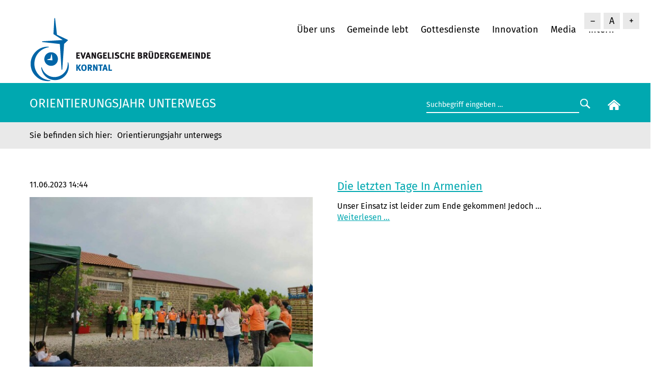

--- FILE ---
content_type: text/html; charset=UTF-8
request_url: https://www.bruedergemeinde-korntal.de/neuigkeiten/ojahr-unterwegs.html
body_size: 5977
content:
<!DOCTYPE html>
<html lang="de">
<head>
<meta charset="UTF-8">
<title>Orientierungsjahr unterwegs - Evangelische Brüdergemeinde Korntal</title>
<base href="https://www.bruedergemeinde-korntal.de/">
<meta name="robots" content="index,follow">
<meta name="description" content="">
<meta name="generator" content="Contao Open Source CMS">
<link rel="canonical" href="https://www.bruedergemeinde-korntal.de/neuigkeiten/ojahr-unterwegs.html">
<meta name="viewport" content="width=device-width, initial-scale=1.0, maximum-scale=1.5">
<link rel="stylesheet" href="assets/css/belegungsplan.css,social_feed.min.css,glightbox.min.css,mmenu.cs...-2784307d.css"><script src="assets/js/jquery.min.js,contao-utils-bundle.js,mmenu.js-8b2bed2c.js"></script><script defer src="/bundles/heimseitencontaoscrolltoerror/scroll_to_error.js"></script><link rel="shortcut icon" type="image/x-icon" href="https://www.bruedergemeinde-korntal.de/share/favicon-bruedergemeinde-korntal.ico"><link rel="apple-touch-icon" href="https://www.bruedergemeinde-korntal.de/share/favicon-apple-touch-icon-bruedergemeinde-korntal.png"><link type="application/atom+xml" rel="alternate" href="https://www.bruedergemeinde-korntal.de/share/bruedergemeinde-korntal-aktuelles.xml" title="Aktuelles aus der Brüdergemeinde Korntal"><link type="application/rss+xml" rel="alternate" href="https://www.bruedergemeinde-korntal.de/share/bruedergemeinde-korntal-kalender.xml" title="Brüdergemeinde Korntal Kalender"><!-- back-to-top -->
<script src="files/layout/back-to-top/back-to-top.js"></script>
<link href="files/layout/back-to-top/back-to-top.css" rel="stylesheet" type="text/css">
<script src="files/layout/fontsizer/cookies.js"></script>
<script src="files/layout/fontsizer/efa_fontsizer.js"></script>
<!--<script src="files/layout/js/matomo/matomo-id-2-bruedergemeinde-korntal.js"></script>-->
<!-- Matomo -->
<script>var _paq=window._paq=window._paq||[];_paq.push(['disableCookies']);_paq.push(['trackPageView']);_paq.push(['enableLinkTracking']);(function(){var u="https://matomo.diakonie-korntal.de/";_paq.push(['setTrackerUrl',u+'piwik.php']);_paq.push(['setSiteId','2']);var d=document,g=d.createElement('script'),s=d.getElementsByTagName('script')[0];g.type='text/javascript';g.async=!0;g.src=u+'piwik.js';s.parentNode.insertBefore(g,s)})()</script>
<!-- End Matomo Code -->
</head>
<body id="top" class="layout-volle-breite bgk-css-only">
<div id="wrapper">
<header id="header">
<div class="inside">
<!-- indexer::stop -->
<script type="text/javascript">if(efa_fontSize)efa_fontSize.efaInit()</script>
<script type="text/javascript">if(efa_fontSize)document.write(efa_fontSize.allLinks)</script>
<!-- indexer::continue -->
<div class="spalte-1">
<div class="logo">
<a href="/"><img src="files/layout/gfx/logos/evangelische-bruedergemeinde-korntal.png" width="360" height="130" alt="Evangelische Brüdergemeinde Korntal"></a>
</div>
</div>
<div class="spalte-2">
<!-- indexer::stop -->
<nav class="mod_navigation block" id="navi">
<a href="neuigkeiten/ojahr-unterwegs.html#skipNavigation15" class="invisible">Navigation überspringen</a>
<ul class="level_1">
<li class="submenu first has-submenu">
<a href="ueber-uns/unsere-gemeinde.html"
class="submenu first"                                             aria-haspopup="true">
Über uns        </a>
<ul class="level_2">
<li class="first">
<a href="ueber-uns/unsere-gemeinde.html"
class="first"                                            >
Unsere Gemeinde        </a>
</li>
<li class="">
<a href="ueber-uns/unsere-mitarbeiter.html"
>
Unsere Mitarbeiter        </a>
</li>
<li class="">
<a href="innovation/unsere-diakonie.html"
>
Unsere Diakonie        </a>
</li>
<li class="">
<a href="ueber-uns/unser-leitbild.html"
>
Unser Leitbild        </a>
</li>
<li class="">
<a href="ueber-uns/unsere-geschichte.html"
>
Unsere Geschichte        </a>
</li>
<li class="">
<a href="innovation/zeit-raum-am-tuermle.html"
>
ZEIT.Raum am Türmle        </a>
</li>
<li class="">
<a href="fuehrungen.html"
>
Führungen und Ausstellungen        </a>
</li>
<li class="">
<a href="ueber-uns/faqs.html"
>
Häufig gestellte Fragen        </a>
</li>
<li class="">
<a href="ueber-uns/mitglied-werden.html"
>
Mitglied werden        </a>
</li>
<li class="">
<a href="ueber-uns/befreundete-werke.html"
>
Befreundete Werke        </a>
</li>
<li class="">
<a href="ueber-uns/praevention-und-schutz.html"
>
Prävention und Schutz        </a>
</li>
<li class="last">
<a href="https://www.diakonie-korntal.de/ueber-uns/aufarbeitung-der-heimerziehung.html"
class="last"                                  target="_blank"           >
Aufarbeitung der Heimerziehung        </a>
</li>
</ul>
</li>
<li class="submenu has-submenu">
<a href="gemeinde-lebt.html"
class="submenu"                                             aria-haspopup="true">
Gemeinde lebt        </a>
<ul class="level_2">
<li class="first">
<a href="gottesdienste.html"
class="first"                                            >
Gottesdienst        </a>
</li>
<li class="">
<a href="gemeinde-lebt/gemeindegruppen.html"
>
Gemeindegruppen        </a>
</li>
<li class="">
<a href="gemeinde-lebt/dienste-und-seelsorge.html"
>
Dienste und Seelsorge        </a>
</li>
<li class="">
<a href="gemeinde-lebt/ehrenamt.html"
>
Ehrenamt        </a>
</li>
<li class="">
<a href="angebote/bg-weltweit.html"
>
BG weltweit        </a>
</li>
<li class="last">
<a href="gemeinde-lebt/spenden.html"
class="last"                                            >
Spenden        </a>
</li>
</ul>
</li>
<li class="submenu has-submenu">
<a href="gottesdienste.html"
class="submenu"                                             aria-haspopup="true">
Gottesdienste        </a>
<ul class="level_2">
<li class="first">
<a href="gottesdienste.html"
class="first"                                            >
unser Gottesdienstleben        </a>
</li>
<li class="">
<a href="neuigkeiten/termine.html"
>
Termine        </a>
</li>
<li class="">
<a href="livestream.html"
>
Livestream        </a>
</li>
<li class="last">
<a href="media/videos.html"
class="last"                                            >
Videos        </a>
</li>
</ul>
</li>
<li class="submenu has-submenu">
<a href="innovation.html"
class="submenu"                                             aria-haspopup="true">
Innovation        </a>
<ul class="level_2">
<li class="first">
<a href="innovation/cafe-am-tuermle.html"
class="first"                                            >
Café am Türmle        </a>
</li>
<li class="">
<a href="innovation/israelladen.html"
>
Israelladen        </a>
</li>
<li class="">
<a href="innovation/oase-am-weg.html"
>
Oase am Weg        </a>
</li>
<li class="">
<a href="innovation/orientierungsjahr.html"
>
Orientierungsjahr        </a>
</li>
<li class="">
<a href="vch-hotel-landschloss.html"
>
VCH-Hotel Landschloss        </a>
</li>
<li class="last">
<a href="innovation/unsere-diakonie.html"
class="last"                                            >
Unsere Diakonie        </a>
</li>
</ul>
</li>
<li class="submenu has-submenu">
<a href="media.html"
class="submenu"                                             aria-haspopup="true">
Media        </a>
<ul class="level_2">
<li class="first">
<a href="livestream.html"
class="first"                                            >
Livestream        </a>
</li>
<li class="">
<a href="media/videos.html"
>
Videos        </a>
</li>
<li class="">
<a href="media/predigten.html"
>
Predigten anhören        </a>
</li>
<li class="">
<a href="media/downloads.html"
>
Downloads        </a>
</li>
<li class="">
<a href="media/bibliothek.html"
>
Bibliothek        </a>
</li>
<li class="">
<a href="media/unser-tuermle.html"
>
Unser Türmle        </a>
</li>
<li class="">
<a href="media/gemeindearchiv.html"
>
Gemeindearchiv        </a>
</li>
<li class="last">
<a href="media/pressemitteilungen-und-fotos.html"
class="last"                                            >
Pressemitteilungen und Fotos        </a>
</li>
</ul>
</li>
<li class="last">
<a href="intern.html"
class="last"                                            >
Intern        </a>
</li>
</ul>
<span id="skipNavigation15" class="invisible"></span>
</nav>
<!-- indexer::continue -->
<!-- indexer::stop -->
<nav class="mod_mmenu" id="menu-mobile">
<ul class="level_1">
<li class="submenu first has-submenu">
<a href="ueber-uns/unsere-gemeinde.html"
class="submenu first"                                             aria-haspopup="true">
Über uns        </a>
<ul class="level_2">
<li class="first">
<a href="ueber-uns/unsere-gemeinde.html"
class="first"                                            >
Unsere Gemeinde        </a>
</li>
<li class="">
<a href="ueber-uns/unsere-mitarbeiter.html"
>
Unsere Mitarbeiter        </a>
</li>
<li class="">
<a href="innovation/unsere-diakonie.html"
>
Unsere Diakonie        </a>
</li>
<li class="">
<a href="ueber-uns/unser-leitbild.html"
>
Unser Leitbild        </a>
</li>
<li class="">
<a href="ueber-uns/unsere-geschichte.html"
>
Unsere Geschichte        </a>
</li>
<li class="">
<a href="innovation/zeit-raum-am-tuermle.html"
>
ZEIT.Raum am Türmle        </a>
</li>
<li class="">
<a href="fuehrungen.html"
>
Führungen und Ausstellungen        </a>
</li>
<li class="">
<a href="ueber-uns/faqs.html"
>
Häufig gestellte Fragen        </a>
</li>
<li class="">
<a href="ueber-uns/mitglied-werden.html"
>
Mitglied werden        </a>
</li>
<li class="">
<a href="ueber-uns/befreundete-werke.html"
>
Befreundete Werke        </a>
</li>
<li class="">
<a href="ueber-uns/praevention-und-schutz.html"
>
Prävention und Schutz        </a>
</li>
<li class="last">
<a href="https://www.diakonie-korntal.de/ueber-uns/aufarbeitung-der-heimerziehung.html"
class="last"                                  target="_blank" rel="noreferrer noopener"           >
Aufarbeitung der Heimerziehung        </a>
</li>
</ul>
</li>
<li class="submenu has-submenu">
<a href="gemeinde-lebt.html"
class="submenu"                                             aria-haspopup="true">
Gemeinde lebt        </a>
<ul class="level_2">
<li class="first">
<a href="gottesdienste.html"
class="first"                                            >
Gottesdienst        </a>
</li>
<li class="">
<a href="gemeinde-lebt/gemeindegruppen.html"
>
Gemeindegruppen        </a>
</li>
<li class="">
<a href="gemeinde-lebt/dienste-und-seelsorge.html"
>
Dienste und Seelsorge        </a>
</li>
<li class="">
<a href="gemeinde-lebt/ehrenamt.html"
>
Ehrenamt        </a>
</li>
<li class="">
<a href="angebote/bg-weltweit.html"
>
BG weltweit        </a>
</li>
<li class="last">
<a href="gemeinde-lebt/spenden.html"
class="last"                                            >
Spenden        </a>
</li>
</ul>
</li>
<li class="submenu has-submenu">
<a href="gottesdienste.html"
class="submenu"                                             aria-haspopup="true">
Gottesdienste        </a>
<ul class="level_2">
<li class="first">
<a href="gottesdienste.html"
class="first"                                            >
unser Gottesdienstleben        </a>
</li>
<li class="">
<a href="neuigkeiten/termine.html"
>
Termine        </a>
</li>
<li class="">
<a href="livestream.html"
>
Livestream        </a>
</li>
<li class="last">
<a href="media/videos.html"
class="last"                                            >
Videos        </a>
</li>
</ul>
</li>
<li class="submenu has-submenu">
<a href="innovation.html"
class="submenu"                                             aria-haspopup="true">
Innovation        </a>
<ul class="level_2">
<li class="first">
<a href="innovation/cafe-am-tuermle.html"
class="first"                                            >
Café am Türmle        </a>
</li>
<li class="">
<a href="innovation/israelladen.html"
>
Israelladen        </a>
</li>
<li class="">
<a href="innovation/oase-am-weg.html"
>
Oase am Weg        </a>
</li>
<li class="">
<a href="innovation/orientierungsjahr.html"
>
Orientierungsjahr        </a>
</li>
<li class="">
<a href="vch-hotel-landschloss.html"
>
VCH-Hotel Landschloss        </a>
</li>
<li class="last">
<a href="innovation/unsere-diakonie.html"
class="last"                                            >
Unsere Diakonie        </a>
</li>
</ul>
</li>
<li class="submenu has-submenu">
<a href="media.html"
class="submenu"                                             aria-haspopup="true">
Media        </a>
<ul class="level_2">
<li class="first">
<a href="livestream.html"
class="first"                                            >
Livestream        </a>
</li>
<li class="">
<a href="media/videos.html"
>
Videos        </a>
</li>
<li class="">
<a href="media/predigten.html"
>
Predigten anhören        </a>
</li>
<li class="">
<a href="media/downloads.html"
>
Downloads        </a>
</li>
<li class="">
<a href="media/bibliothek.html"
>
Bibliothek        </a>
</li>
<li class="">
<a href="media/unser-tuermle.html"
>
Unser Türmle        </a>
</li>
<li class="">
<a href="media/gemeindearchiv.html"
>
Gemeindearchiv        </a>
</li>
<li class="last">
<a href="media/pressemitteilungen-und-fotos.html"
class="last"                                            >
Pressemitteilungen und Fotos        </a>
</li>
</ul>
</li>
<li class="last">
<a href="intern.html"
class="last"                                            >
Intern        </a>
</li>
</ul>
</nav>
<!-- indexer::continue -->
<div id="icon-mobile"><a href="#menu-mobile" title="Navigation einblenden"><img src="files/layout/gfx/mobil/mobil-menu.svg" alt="Mobil Menu" />
</a></div>
</div>            </div>
</header>
<div class="custom">
<div id="header-bottom">
<div class="inside">
<div class="col-12 col-md-8"><h1 class="seitentitel">Orientierungsjahr unterwegs</h1>
</div>
<div class="col-12 col-md-4">
<div class="top-box-right">
<form action="suchergebnis.html" method="get" class="searchform">
<div class="formbody">
<label for="suchfeld" class="invisible">Suchbegriffe</label>
<input type="search" name="keywords" id="suchfeld" class="text" value="Suchbegriff eingeben …" onblur="if(this.value=='')this.value='Suchbegriff eingeben …';" onfocus="if(this.value=='Suchbegriff eingeben …')this.value='';"><input type="submit" id="suchfeld" class="submit" value="&nbsp;&nbsp;">
</div>
</form>
<div class="start-button">
<a href="bruedergemeinde-korntal.html"><img src="files/layout/gfx/home.svg" width="25" alt="zur Startseite"/></a>
</div>
</div>
</div>  </div>
</div>
<div id="header-breadcrumb">
<div class="inside">
<!-- indexer::stop -->
<nav class="mod_breadcrumb block" aria-label="Breadcrumb">
<ul>
<li class="first"><a href="landing.html" title="Evangelische Brüdergemeinde Korntal">Brüdergemeinde Korntal</a></li>
<li class="active last" aria-current="page">Orientierungsjahr unterwegs</li>
</ul>
</nav>
<!-- indexer::continue -->
</div>
</div>
</div>
<div id="container">
<main id="main">
<div class="inside">
<div class="mod_article block row" id="article-3525">
<!-- indexer::stop -->
<div class="mod_newslist block">
<div class="block  layout_short one-teaser arc_40 block first even"
itemscope="" itemtype="http://schema.org/Article">
<div class="grid_desktop_50_50 grid_tablet_25_75 grid_mobile_100 grid_start">
<div>
<p class="info">
<time datetime="2023-06-11T14:44:00+02:00"
itemprop="datePublished">11.06.2023 14:44</time>                  </p>
<figure class="image_container float_above">
<a href="ojahr-unterwegs/detail/die-letzten-tage-in-armenien.html" title="Den Artikel lesen: Die letzten Tage In Armenien">
<img loading="lazy" src="assets/images/4/2023-06-09-170013_BGK-OJAHR_Armennien-Woche_25855_IMG_20230609_170013-54be5323.jpg" width="560" height="373" alt="" itemprop="image">
</a>
</figure>
</div>
<div>
<h2 itemprop="name"><a href="ojahr-unterwegs/detail/die-letzten-tage-in-armenien.html" title="Den Artikel lesen: Die letzten Tage In Armenien">Die letzten Tage In Armenien</a></h2>
<div class="ce_text block" itemprop="description">
<div class="textLayer" data-main-rotation="0"><span dir="ltr">Unser Einsatz ist leider zum Ende gekommen! Jedoch ...</span></div>            </div>
<p class="more"><a href="ojahr-unterwegs/detail/die-letzten-tage-in-armenien.html" title="Den Artikel lesen: Die letzten Tage In Armenien">Weiterlesen …<span class="invisible"> Die letzten Tage In Armenien</span></a></p>
</div>
</div>
</div>
<div class="block  layout_short one-teaser arc_40 block odd"
itemscope="" itemtype="http://schema.org/Article">
<div class="grid_desktop_50_50 grid_tablet_25_75 grid_mobile_100 grid_start">
<div>
<p class="info">
<time datetime="2023-06-07T08:53:00+02:00"
itemprop="datePublished">07.06.2023 08:53</time>                  </p>
<figure class="image_container float_above">
<a href="ojahr-unterwegs/detail/ojahr-mit-blick-auf-den-berg-ararat.html" title="Den Artikel lesen: OJAHR mit Blick auf den Berg Ararat">
<img loading="lazy" src="assets/images/a/2023-06-06-144846_BGK_OJAHR_Armenien-woche-2_25851_IMG_20230606_144845-740aa9d0.jpg" width="560" height="373" alt="" itemprop="image">
</a>
</figure>
</div>
<div>
<h2 itemprop="name"><a href="ojahr-unterwegs/detail/ojahr-mit-blick-auf-den-berg-ararat.html" title="Den Artikel lesen: OJAHR mit Blick auf den Berg Ararat">OJAHR mit Blick auf den Berg Ararat</a></h2>
<div class="ce_text block" itemprop="description">
<p>Das Team in Jerevan durfte heute mit den Kindern zum Kloster &#34;Khor Virap&#34; mit Blick auf den Berg Ararat</p>            </div>
<p class="more"><a href="ojahr-unterwegs/detail/ojahr-mit-blick-auf-den-berg-ararat.html" title="Den Artikel lesen: OJAHR mit Blick auf den Berg Ararat">Weiterlesen …<span class="invisible"> OJAHR mit Blick auf den Berg Ararat</span></a></p>
</div>
</div>
</div>
<div class="block  layout_short one-teaser arc_40 block even"
itemscope="" itemtype="http://schema.org/Article">
<div class="grid_desktop_50_50 grid_tablet_25_75 grid_mobile_100 grid_start">
<div>
<p class="info">
<time datetime="2023-06-01T21:51:00+02:00"
itemprop="datePublished">01.06.2023 21:51</time>                  </p>
<figure class="image_container float_above">
<a href="ojahr-unterwegs/detail/kindercamps-2.html" title="Den Artikel lesen: Kindercamps &#40;2&#41;">
<img loading="lazy" src="assets/images/f/2023-05-30-100956_BGK-OJAHR_Armenien_25847-c25c7d22.jpg" width="560" height="373" alt="" itemprop="image">
</a>
</figure>
</div>
<div>
<h2 itemprop="name"><a href="ojahr-unterwegs/detail/kindercamps-2.html" title="Den Artikel lesen: Kindercamps &#40;2&#41;">Kindercamps &#40;2&#41;</a></h2>
<div class="ce_text block" itemprop="description">
<p>In den Kindercamps beginnt jeder Tag mit einem Fahnenappell, wo die armenische Nationalhymne gesungen wird und der Camp-Slogan aufgesagt wird: „Lasst uns in unserem Camp die Freundschaft bewahren und auf unserem Grundstück die Fahne schwenken!“</p>            </div>
<p class="more"><a href="ojahr-unterwegs/detail/kindercamps-2.html" title="Den Artikel lesen: Kindercamps &#40;2&#41;">Weiterlesen …<span class="invisible"> Kindercamps &#40;2&#41;</span></a></p>
</div>
</div>
</div>
<div class="block  layout_short one-teaser arc_40 block odd"
itemscope="" itemtype="http://schema.org/Article">
<div class="grid_desktop_50_50 grid_tablet_25_75 grid_mobile_100 grid_start">
<div>
<p class="info">
<time datetime="2023-05-31T08:21:00+02:00"
itemprop="datePublished">31.05.2023 08:21</time>                  </p>
<figure class="image_container float_above">
<a href="ojahr-unterwegs/detail/ojahr-kindercamp-in-armenien.html" title="Den Artikel lesen: OJAHR-Kindercamps in Armenien">
<img loading="lazy" src="assets/images/2/2023-05-30-102853_BGK_OJAHR_Armenien_25845-7cd30044.jpg" width="560" height="373" alt="" itemprop="image">
</a>
</figure>
</div>
<div>
<h2 itemprop="name"><a href="ojahr-unterwegs/detail/ojahr-kindercamp-in-armenien.html" title="Den Artikel lesen: OJAHR-Kindercamps in Armenien">OJAHR-Kindercamps in Armenien</a></h2>
<div class="ce_text block" itemprop="description">
<p>Die ersten zwei Tage in den Kindercamps vergingen wie im Flug! Der Tag ist gefüllt von Morgensport, Tanzen, unsere Kinderstunde, Töpfern, Spielen, Lieder singen, gemeinsames Essen und die verschiedensten Workshops.</p>            </div>
<p class="more"><a href="ojahr-unterwegs/detail/ojahr-kindercamp-in-armenien.html" title="Den Artikel lesen: OJAHR-Kindercamps in Armenien">Weiterlesen …<span class="invisible"> OJAHR-Kindercamps in Armenien</span></a></p>
</div>
</div>
</div>
<div class="block  layout_short one-teaser arc_40 block even"
itemscope="" itemtype="http://schema.org/Article">
<div class="grid_desktop_50_50 grid_tablet_25_75 grid_mobile_100 grid_start">
<div>
<p class="info">
<time datetime="2023-05-29T10:25:00+02:00"
itemprop="datePublished">29.05.2023 10:25</time>                  </p>
<figure class="image_container float_above">
<a href="ojahr-unterwegs/detail/ojhar-in-yerewan.html" title="Den Artikel lesen: Ojahr in Yerewan">
<img loading="lazy" src="assets/images/b/2023-05-28-181942_BGK-OJAHR_Armenien_25824-e12aeac7.jpg" width="560" height="373" alt="" itemprop="image">
</a>
</figure>
</div>
<div>
<h2 itemprop="name"><a href="ojahr-unterwegs/detail/ojhar-in-yerewan.html" title="Den Artikel lesen: Ojahr in Yerewan">Ojahr in Yerewan</a></h2>
<div class="ce_text block" itemprop="description">
<p>Am Freitag machten wir uns auf den Weg nach Yerewan, die Hauptstadt Armeniens. Dort kamen wir am Samstag früh an und nach ein paar Stunden des Ausruhens, besuchten wir das Genozid Museum und die Innenstadt Yerewans, um die Geschichte, das Land und die Leute etwas näher kennenzulernen.</p>            </div>
<p class="more"><a href="ojahr-unterwegs/detail/ojhar-in-yerewan.html" title="Den Artikel lesen: Ojahr in Yerewan">Weiterlesen …<span class="invisible"> Ojahr in Yerewan</span></a></p>
</div>
</div>
</div>
<div class="block  layout_short one-teaser arc_40 block last odd"
itemscope="" itemtype="http://schema.org/Article">
<div class="grid_desktop_50_50 grid_tablet_25_75 grid_mobile_100 grid_start">
<div>
<p class="info">
<time datetime="2023-05-28T13:33:00+02:00"
itemprop="datePublished">28.05.2023 13:33</time>                  </p>
<figure class="image_container float_above">
<a href="ojahr-unterwegs/detail/aufbuch-nach-armenien.html" title="Den Artikel lesen: Aufbuch nach Armenien">
<img loading="lazy" src="assets/images/a/2023-05-28-181945_BGK-OJAHR_Armenien_25825-3b9d4d49.jpg" width="560" height="373" alt="" itemprop="image">
</a>
</figure>
</div>
<div>
<h2 itemprop="name"><a href="ojahr-unterwegs/detail/aufbuch-nach-armenien.html" title="Den Artikel lesen: Aufbuch nach Armenien">Aufbuch nach Armenien</a></h2>
<div class="ce_text block" itemprop="description">
<p>Jedes Jahr ist das Ojahr mit dem ganzen Jahrgang zu einem Einsatz im Ausland. So auch dieses Jahr. Hier die ganze Gruppe beim Aufbruch.</p>            </div>
<p class="more"><a href="ojahr-unterwegs/detail/aufbuch-nach-armenien.html" title="Den Artikel lesen: Aufbuch nach Armenien">Weiterlesen …<span class="invisible"> Aufbuch nach Armenien</span></a></p>
</div>
</div>
</div>
</div>
<!-- indexer::continue -->
</div>
</div>
</main>
</div>
<div class="custom">
<div id="bottom">
<div class="inside">
<div class="mod_article block row" id="article-948">
<!-- indexer::stop -->
<div class="grid_bottom_bgk">
<!-- indexer::stop -->
<nav class="mod_customnav block">
<h3>Über uns</h3>
<a href="neuigkeiten/ojahr-unterwegs.html#skipNavigation148" class="invisible">Navigation überspringen</a>
<ul class="level_1">
<li class="first">
<a href="ueber-uns/unsere-gemeinde.html"
class="first"                                            >
Unsere Gemeinde        </a>
</li>
<li class="">
<a href="ueber-uns/unsere-mitarbeiter.html"
>
Unsere Mitarbeiter        </a>
</li>
<li class="">
<a href="ueber-uns/unser-leitbild.html"
>
Unser Leitbild        </a>
</li>
<li class="">
<a href="ueber-uns/unsere-geschichte.html"
>
Unsere Geschichte        </a>
</li>
<li class="">
<a href="ueber-uns/faqs.html"
>
Häufig gestellte Fragen        </a>
</li>
<li class="">
<a href="ueber-uns/mitglied-werden.html"
>
Mitglied werden        </a>
</li>
<li class="">
<a href="ueber-uns/befreundete-werke.html"
>
Befreundete Werke        </a>
</li>
<li class="">
<a href="fuehrungen.html"
>
Führungen und Ausstellungen        </a>
</li>
<li class="">
<a href="ueber-uns/praevention-und-schutz.html"
>
Prävention und Schutz        </a>
</li>
<li class="last">
<a href="https://www.diakonie-korntal.de/ueber-uns/aufarbeitung-der-heimerziehung.html"
class="last"                                  target="_blank"           >
Aufarbeitung der Heimerziehung        </a>
</li>
</ul>
<span id="skipNavigation148" class="invisible"></span>
</nav>
<!-- indexer::continue -->
<!-- indexer::stop -->
<nav class="mod_customnav block">
<h3>Gemeinde lebt</h3>
<a href="neuigkeiten/ojahr-unterwegs.html#skipNavigation149" class="invisible">Navigation überspringen</a>
<ul class="level_1">
<li class="first">
<a href="gemeinde-lebt/gemeindegruppen.html"
class="first"                                            >
Gemeindegruppen        </a>
</li>
<li class="">
<a href="gemeinde-lebt/dienste-und-seelsorge.html"
>
Dienste und Seelsorge        </a>
</li>
<li class="">
<a href="gottesdienste.html"
>
Gottesdienst        </a>
</li>
<li class="">
<a href="gemeinde-lebt/ehrenamt.html"
>
Ehrenamt        </a>
</li>
<li class="">
<a href="angebote/bg-weltweit.html"
>
BG weltweit        </a>
</li>
<li class="last">
<a href="gemeinde-lebt/spenden.html"
class="last"                                            >
Spenden        </a>
</li>
</ul>
<span id="skipNavigation149" class="invisible"></span>
</nav>
<!-- indexer::continue -->
<!-- indexer::stop -->
<nav class="mod_customnav block">
<h3>Gottesdienste</h3>
<a href="neuigkeiten/ojahr-unterwegs.html#skipNavigation151" class="invisible">Navigation überspringen</a>
<ul class="level_1">
<li class="first">
<a href="gottesdienste.html"
class="first"                                            >
unser Gottesdienstleben        </a>
</li>
<li class="">
<a href="neuigkeiten/termine.html"
>
Termine        </a>
</li>
<li class="">
<a href="livestream.html"
>
Livestream        </a>
</li>
<li class="last">
<a href="media/videos.html"
class="last"                                            >
Videos        </a>
</li>
</ul>
<span id="skipNavigation151" class="invisible"></span>
</nav>
<!-- indexer::continue -->
<div>
<div class="ce_text block">
<h3>Unsere Diakonie</h3>
<ul>
<li><a href="https://www.diakonie-korntal.de/diakonie-korntal.html">Homepage unserer Diakonie</a></li>
</ul>
</div>
</div>
<div>
<!-- indexer::stop -->
<nav class="mod_customnav block">
<h3>Kontakt</h3>
<a href="neuigkeiten/ojahr-unterwegs.html#skipNavigation150" class="invisible">Navigation überspringen</a>
<ul class="level_1">
<li class="first last">
<a href="media/kontakt-und-anfahrt.html"
class="first last"                                            >
Öffnungszeiten, Kontakt und Ansprechpartner        </a>
</li>
</ul>
<span id="skipNavigation150" class="invisible"></span>
</nav>
<!-- indexer::continue -->
<div class="ce_text block">
<p>Evangelische Brüdergemeinde Korntal <br>Saalplatz 2<br>70825 Korntal-Münchingen</p>
<table title="null" data-popupalt-original-title="null">
<tbody>
<tr>
<td style="width: 30px;"><img src="files/layout/gfx/icon-telefon.svg" alt="Telefonhörer-Icon" width="20" height="20"></td>
<td style="width: 197.6px;">0711 / 839 87 80 zu üblichen Bürozeiten - bitte ggf. auf den Anrufbeantworter sprechen.</td>
</tr>
<tr>
<td style="width: 30px;"><img src="files/layout/gfx/icon-mail-flaeche.svg" alt="Briefumschlag-Icon" width="20"></td>
<td style="width: 197.6px;"><a href="&#109;&#97;&#105;&#108;&#116;&#111;&#58;&#80;&#x66;&#97;&#x72;&#114;&#x61;&#109;&#x74;&#64;&#x42;&#114;&#x75;&#101;&#x64;&#101;&#x72;&#103;&#x65;&#109;&#x65;&#105;&#x6E;&#100;&#x65;&#45;&#x4B;&#111;&#x72;&#110;&#x74;&#97;&#x6C;&#46;&#x64;&#101;">&#80;&#x66;&#97;&#x72;&#114;&#x61;&#109;&#x74;&#64;&#x42;&#114;&#x75;&#101;&#x64;&#101;&#x72;&#103;&#x65;&#109;&#x65;&#105;&#x6E;&#100;&#x65;&#45;&#x4B;&#111;&#x72;&#110;&#x74;&#97;&#x6C;&#46;&#x64;&#101;</a></td>
</tr>
<tr>
<td style="width: 30px;" title="null" data-popupalt-original-title="null"><img title="Feedback" src="files/layout/gfx/icon-feedback-2.svg" alt="blaues Sprechblasen-Icon" width="20" data-popupalt-original-title="null"></td>
<td style="width: 197.6px;"><a title="Wir freuen uns über Rückmeldungen und Anregungen!" href="&#109;&#97;&#105;&#108;&#116;&#111;&#58;&#104;&#x6F;&#109;&#x65;&#112;&#x61;&#103;&#x65;&#64;&#x73;&#117;&#x70;&#112;&#x6F;&#114;&#x74;&#46;&#x62;&#103;&#x6B;&#111;&#x72;&#110;&#x74;&#97;&#x6C;&#46;&#x64;&#101;?body=%0D%0DBetrifft:%20https://www.bruedergemeinde-korntal.de/neuigkeiten/ojahr-unterwegs.html%0DAufgerufen%20von:%20https://www.bruedergemeinde-korntal.de%0DAufgerufen%20als:%20https://www.bruedergemeinde-korntal.de/neuigkeiten/ojahr-unterwegs.html">Feedback (Rückmeldungen) zur aktuellen Seite geben …</a></td>
</tr>
<tr>
<td style="width: 30px;" title="null" data-popupalt-original-title="null"><img src="files/layout/gfx/icon-feedback.svg" alt="weißes Sprechblasen-Icon" width="20"></td>
<td style="width: 197.6px;"><a href="churchtools/datenaenderung.html">Datenänderung veranlassen</a></td>
</tr>
</tbody>
</table>
<p>&nbsp;</p>
</div>
</div>
<div>
<div class="ce_image center block">
<figure class="image_container" style="margin-bottom:15px;" itemscope="" itemtype="http://schema.org/ImageObject">
<a href="https://www.youtube.com/user/Bruedergemeinde" target="_blank" rel="noreferrer noopener" itemprop="contentUrl">
<img loading="lazy" src="assets/images/3/icon-sozial-youtube-7f570048.svg" width="32" height="32" alt="YouTube-Icon" itemprop="image">
</a>
</figure>
</div>
<div class="ce_image center block">
<figure class="image_container" style="margin-bottom:15px;" itemscope="" itemtype="http://schema.org/ImageObject">
<a href="https://de-de.facebook.com/bruedergemeindekorntal/" target="_blank" rel="noreferrer noopener" itemprop="contentUrl">
<img loading="lazy" src="assets/images/9/icon-sozial-fb-6d2d0a8d.svg" width="32" height="32" alt="Facebook-Icon" itemprop="image">
</a>
</figure>
</div>
</div>
</div>
</div>
</div>
</div>
</div>
<footer id="footer">
<div class="inside">
<div class="spalte-1">
© Evangelische Brüdergemeinde Korntal | <a href="bruedergemeinde-korntal.html" title="Startseite">Startseite</a> | <a href="media/datenschutz.html" title="Datenschutz">Datenschutz</a> | <a href="media/impressum.html" title="Impressum">Impressum</a>
<a id="toTop" href="#" title="nach oben"> <img src="files/layout/back-to-top/back-to-top.svg" alt="back-to-top"></a>
</div>            </div>
</footer>
</div>
<script src="assets/jquery-ui/js/jquery-ui.min.js"></script>
<script>jQuery(function($){$(document).accordion({heightStyle:'content',header:'.toggler',collapsible:!0,active:!1,create:function(event,ui){ui.header.addClass('active');$('.toggler').attr('tabindex',0)},activate:function(event,ui){ui.newHeader.addClass('active');ui.oldHeader.removeClass('active');$('.toggler').attr('tabindex',0)}})})</script>
<script>jQuery(document).ready(function($){ContaoMagnificPopup.init({tCounter:'<span class="mfp-counter">%curr% von %total%</span>',zoom:{enabled:!0},})})</script><script src="bundles/contaoglightbox/js/glightbox.min.js?v=8151b7d6"></script><script>(function(){'use strict';document.querySelectorAll('a[data-lightbox]').forEach((element)=>{if(!!element.dataset.lightbox){element.setAttribute('data-gallery',element.dataset.lightbox)}else{element.setAttribute('data-gallery',crypto.randomUUID())}});GLightbox({selector:'a[data-lightbox]'})})()</script>
<script>document.addEventListener("DOMContentLoaded",function(){const menu=document.querySelector('#menu-mobile');if(null!==menu&&0===menu.querySelectorAll('li.active').length){const trails=menu.querySelectorAll('li.trail');if(0<trails.length){trails.item(trails.length-1).classList.add('active')}}
new Mmenu('#menu-mobile',{"navbar":{"title":"Men\u00fc"},"extensions":["position-right","position-front"],"onClick":{"close":!0},"counters":!0,"navbars":[{"position":"top","content":["searchfield"]}],"searchfield":{"noResults":"Keine Ergebnisse gefunden.","placeholder":"Suchen"},"keyboardNavigation":{"enable":!0,"enhance":!0}},{"classNames":{"selected":"active"}})})</script>
<script src="files/layout/js/doubletaptogo.js"></script>
<script>jQuery(document).ready(function($){$('#navi li:has(ul)').doubleTapToGo()})</script>
<script type="application/ld+json">
{
    "@context": "https:\/\/schema.org",
    "@graph": [
        {
            "@type": "WebPage"
        },
        {
            "@type": "BreadcrumbList",
            "itemListElement": [
                {
                    "@type": "ListItem",
                    "item": {
                        "@id": "landing.html",
                        "name": "Brüdergemeinde Korntal"
                    },
                    "position": 1
                },
                {
                    "@type": "ListItem",
                    "item": {
                        "@id": "neuigkeiten\/ojahr-unterwegs.html",
                        "name": "Orientierungsjahr unterwegs"
                    },
                    "position": 2
                }
            ]
        },
        {
            "@id": "#\/schema\/image\/fba4cd5d-0854-11ee-b8be-08606eeb5659",
            "@type": "ImageObject",
            "contentUrl": "\/assets\/images\/4\/2023-06-09-170013_BGK-OJAHR_Armennien-Woche_25855_IMG_20230609_170013-54be5323.jpg"
        },
        {
            "@id": "#\/schema\/image\/4d54e83a-0500-11ee-b8be-08606eeb5659",
            "@type": "ImageObject",
            "contentUrl": "\/assets\/images\/a\/2023-06-06-144846_BGK_OJAHR_Armenien-woche-2_25851_IMG_20230606_144845-740aa9d0.jpg"
        },
        {
            "@id": "#\/schema\/image\/06c6ea5a-00b6-11ee-b8be-08606eeb5659",
            "@type": "ImageObject",
            "contentUrl": "\/assets\/images\/f\/2023-05-30-100956_BGK-OJAHR_Armenien_25847-c25c7d22.jpg"
        },
        {
            "@id": "#\/schema\/image\/802cd0a1-ff7b-11ed-b8be-08606eeb5659",
            "@type": "ImageObject",
            "contentUrl": "\/assets\/images\/2\/2023-05-30-102853_BGK_OJAHR_Armenien_25845-7cd30044.jpg"
        },
        {
            "@id": "#\/schema\/image\/7c289e21-fdfa-11ed-b8be-08606eeb5659",
            "@type": "ImageObject",
            "contentUrl": "\/assets\/images\/b\/2023-05-28-181942_BGK-OJAHR_Armenien_25824-e12aeac7.jpg"
        },
        {
            "@id": "#\/schema\/image\/64050340-fdfa-11ed-b8be-08606eeb5659",
            "@type": "ImageObject",
            "contentUrl": "\/assets\/images\/a\/2023-05-28-181945_BGK-OJAHR_Armenien_25825-3b9d4d49.jpg"
        }
    ]
}
</script>
<script type="application/ld+json">
{
    "@context": "https:\/\/schema.contao.org",
    "@graph": [
        {
            "@type": "Page",
            "fePreview": false,
            "groups": [],
            "noSearch": false,
            "pageId": 1133,
            "protected": false,
            "title": "Orientierungsjahr unterwegs"
        }
    ]
}
</script></body>
</html>